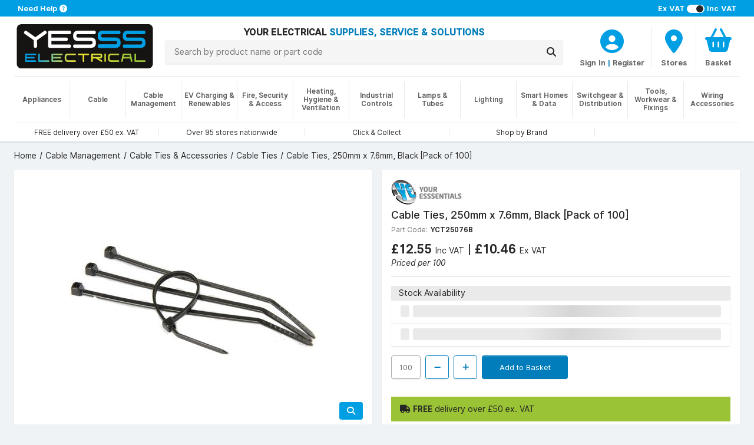

--- FILE ---
content_type: text/html; charset=utf-8
request_url: https://www.yesss.co.uk/esssentials-cable-ties-black-l-250-x-w-7-6mm
body_size: 11617
content:


<!DOCTYPE html>
<html lang="en">
<head>
    <title>YCT25076B Your Esssentials Cable Ties (250 x 7.6mm) - Black [Pack of 100] | YESSS Electrical</title>

    <meta charset="utf-8" />
    <meta name="viewport" content="width=device-width, initial-scale=1.0" />
    <meta name="description" />
    <meta name="keywords" />
    <meta name="google-site-verification" content="5lD0hbiPA5O0rrkrA2V92KxhxFDew2RJ4v90YUB275A" />
    <meta name="facebook-domain-verification" content="wd9vcr7ysq45o2i1gky76vafgy66ke" />
    
    <!-- HREFLANG Culture -->
    <link rel="alternate" hreflang="x-default" href="https://www.yesss.co.uk/esssentials-cable-ties-black-l-250-x-w-7-6mm" />
    <link rel="alternate" hreflang="en-GB" href="https://www.yesss.co.uk/esssentials-cable-ties-black-l-250-x-w-7-6mm" />
    <link rel="alternate" hreflang="en-JE" href="https://www.yesss.je/esssentials-cable-ties-black-l-250-x-w-7-6mm" />
    
    <!-- Termly -->
    
        <script>
            function onTermlyLoaded() {
                Termly.on('initialized', () => {
                    if (typeof Termly.getConsentState === 'function') {
                        var consentState = Termly.getConsentState();

                        if (!consentState || Object.keys(consentState).length === 0) {
                            $("#consent-overlay").show();
                        }
                    }
                });

                Termly.on('consent', (data) => {
                    if (data && data.consentState !== null) {
                        $("#consent-overlay").hide();
                    }
                });
            }
        </script>
        <script  type="text/javascript"  src="https://app.termly.io/resource-blocker/f6f226c1-dc25-4e49-bb77-a0c4987802f3?autoBlock=off" onload="onTermlyLoaded()"></script>
    
    <!-- ReCAPTCHA -->
    <script>
        var CaptchaCallback = function() {
            $(".reCaptcha-container").each(function () {
                let containerId = $(this).attr("id");
                let widgetId = grecaptcha.render(containerId, {'sitekey' : '6LddfLYpAAAAAOvALEGqVrqytMqMTdZTdG94AxyC'});
                $("#" + containerId).attr("data-widget-id", widgetId);
            });
        };
    </script>
    <script src='https://www.google.com/recaptcha/api.js?onload=CaptchaCallback&render=explicit' async defer></script>
    
    <!-- Google Tag Manager -->
    <script>
(function(w,d,s,l,i){w[l]=w[l]||[];w[l].push({'gtm.start':
    new Date().getTime(),event:'gtm.js'});var f=d.getElementsByTagName(s)[0],
    j=d.createElement(s),dl=l!='dataLayer'?'&l='+l:'';j.async=true;j.src=
    'https://www.googletagmanager.com/gtm.js?id='+i+dl;f.parentNode.insertBefore(j,f);
    })(window,document,'script','dataLayer','GTM-KVQ5KZ3&gtm_auth=04TgdzP6CGiFz1ot9h9eWA&gtm_preview=env-2&gtm_cookies_win=x');</script>
    <!-- End Google Tag Manager -->


        <link rel="canonical" href="https://www.yesss.co.uk/esssentials-cable-ties-black-l-250-x-w-7-6mm" />
    <link rel="shortcut icon" href="/favicon.ico" />
    <script src="https://kit.fontawesome.com/46a57da9de.js" crossorigin="anonymous"></script>
    <link rel="stylesheet" href="/dist/styles.f4a265999f1afeb4ba60.css"></link>
    
    
     
    <!-- JSON-LD Schema -->
    <script type="application/ld+json">{"@context":"http://www.schema.org","@type":"Product","name":"Cable Ties, 250mm x 7.6mm, Black [Pack of 100]","image":"https://cdn.yesss.co.uk/resized/1135944_01_YCT25076B_Image1_b1df62888c6e9a3a3066fe0392ab0f27/424/1135944_01_YCT25076B_Image1_b1df62888c6e9a3a3066fe0392ab0f27.jpeg","description":"\u003Cul\u003E\r\n\u003Cli\u003ENylon\u003C/li\u003E\r\n\u003Cli\u003EInternal serrations\u003C/li\u003E\r\n\u003Cli\u003EHigh tensile strength\u003C/li\u003E\r\n\u003Cli\u003EUL94V2 flame resistant\u003C/li\u003E\r\n\u003C/ul\u003E","url":"https://www.yesss.co.uk/esssentials-cable-ties-black-l-250-x-w-7-6mm","brand":{"@type":"Brand","name":"Your Esssentials","logo":"https://cdn.yesss.co.uk/resized/Your_Esssentials_7010481909fe05ebed9e1c76873fc4aa/424/Your_Esssentials_7010481909fe05ebed9e1c76873fc4aa.png"},"offers":{"@type":"Offer","price":12.55,"priceCurrency":"GBP"}}</script> 
    <link rel="stylesheet" href=""></link>
    <link rel="stylesheet" href="/dist/product.183f275bf4153eeb03a4.css"></link>

    <!-- TrustBox script -->
    <script type="text/javascript" src="//widget.trustpilot.com/bootstrap/v5/tp.widget.bootstrap.min.js" data-categories="essential" async></script>
    <!-- End TrustBox script -->
    
    <!--[if IE]>
       <style>
           .old-browser-warning {
               display: block;
           }
        </style>
    <![endif]-->
</head>
<body>
<div id="consent-overlay" class="consent-overlay" style="display: none;"></div>
<!-- Google Tag Manager (noscript) -->
<noscript>
    <!-- GTM -->
    <iframe src="https://www.googletagmanager.com/ns.html?id=GTM-KVQ5KZ3&gtm_auth=04TgdzP6CGiFz1ot9h9eWA&gtm_preview=env-2&gtm_cookies_win=x"
            height="0" width="0" style="display:none;visibility:hidden"></iframe>
</noscript>
<!-- End Google Tag Manager (noscript) -->
<div class="wrapper">
    
<div class="notifications">
    <div class="alert alert-warning text-center mb-0 border-bottom old-browser-warning" role="alert">
        <i class="fa-solid fa-triangle-exclamation"></i>
        <strong>
            It looks like you are using an outdated browser version, for a better experience please update to the latest version.
        </strong>
    </div>
</div>
<input type="hidden" value="false" name="IsRegistered" id="IsRegistered">

<!-- Small breakpoint header (visible only on small screens) -->
<div class="d-block d-md-none header-wrapper">
    <header class="page-header shadow">
        <div class="contact">
            <div class="container px-4 px-sm-7 py-1 text-start">
                    <div class="tax-selector pt-md-0 float-end">
                        <span><strong>Ex VAT</strong></span>
                        <span>
                            <label class="switch">
                                <input id="showVatInPrice" type="checkbox" class="include-vat" checked>                        
                                <span class="slider round"></span>
                            </label>
                        </span>
                        <span><strong>Inc VAT</strong></span>
                    </div>
                <span>
                    <a href="/topic/contact-us">
                        <strong>Need Help</strong> 
                        <span class="fa fa-question-circle"></span>
                    </a>
                </span>
            </div>
        </div>
         <div class="header-outer">
            <div id="header">
                <div class="container px-4 px-sm-6 py-md-2 pt-2">
                    <div class="row logo-row mb-2">
                        <div class="col-5">
                            <div class="logo">
                                <a href="/">
                                    <img src="/images/logo.svg" alt="Logo">
                                </a>
                            </div>
                        </div>
                        <div class="col-7 px-6 d-flex">
                            <div class="controls row">
                                    <div class="col col-auto col-sm">
                                            <div class="account-wrapper">
                                                <a aria-label="CustomerLoginText" href="/customer/login">
                                                    <div class="icon">
                                                        <div>
                                                            <i class="fa fa-user-circle"></i>
                                                        </div>
                                                    </div>
                                                </a>
                                                <div class="icon-text">
                                                    <a class="icon-text" aria-label="CustomerLoginText" href="/customer/login">Account</a>
                                                </div>
                                            </div>
                                    </div>
                                <div class="col col-auto col-sm">
                                    <a aria-label="BranchFinderText" href="/store-finder">
                                        <div class="icon">
                                            <div>
                                                <i class="fa fa-map-marker"></i>
                                            </div>
                                        </div>
                                        <div class="icon-text">Stores</div>
                                    </a>
                                </div>
                                    
                                        <div class="col col-auto col-sm basket-header-detailed-link">
                                            <a href="/basket">
                                                <div class="icon">
                                                    <div>
                                                        <i class="fa fa-shopping-basket"></i>
                                                        <span class="cart-counter" style="display:none">
                                                            0
                                                        </span>
                                                    </div>
                                                </div>
                                                <div class="icon-text">
                                                    
                                                        <div class="basket-price">
                                                            Basket
                                                        </div>
                                                    
                                                    
                                                </div>
                                            </a>
                                            <div id="browseBasketOverlay" style="display: none;">
                                                <img src="/images/spinner.gif" alt="loading..." title="Loading..."/>
                                            </div>
                                        </div>
                                    
                            </div>
                        </div>
                    </div>
                    <div class="row">
                        <div class="col-12 col-md search mb-3 mb-md-0 mt-md-2">
                            <div class="row">
                                <div class="col-auto menu d-md-none">
                                    <button id="navOpen" class="p-0">
                                        <i class="fa fa-bars"></i>
                                        <span class="menu-text ms-1">MENU</span>
                                    </button>
                                </div>
                                <div class="col text-center">
                                    <div class="name d-none d-md-block">
                                        <span class="align-middle">
                                            YOUR ELECTRICAL 
                                            <span class="text-primary">SUPPLIES, SERVICE &amp; SOLUTIONS</span> 
                                        </span>
                                    </div>
                                    <form method="get" id="searchForm" action="/search">
                                        <div class="input-group" id="header-search">
                                            <input name="q" type="text" maxlength="100" autocomplete="off" class="searchText search-bar search-button form-control py-2 px-4 position-relative" placeholder="Search by product name or part code">
                                            <div class="input-group-append ms-0">
                                                <button id="searchButton" class="search-bar input-group-text py-2 px-3" aria-label="Search">
                                                    <i class="fa fa-search"></i>
                                                </button>
                                            </div>
                                            <div class="searchDropDown" style="display: none">
                                                <div class="searchDropDownBrandContainer mb-2" style="display: none">
                                                    <h3>Brands</h3>
                                                    <div class="container pb-2">
                                                        <div class="searchDropDownBrandRow row">
                                                        </div>
                                                    </div>
                                                </div>
                                                <div class="searchDropDownCategoryContainer mb-2" style="display: none">
                                                    <h3>Categories</h3>
                                                    <div class="container pb-2">
                                                        <div class="searchDropDownCategoryRow row">
                                                        </div>
                                                    </div>
                                                </div>
                                                <div class="searchDropDownProductsTitle"><h3>Products</h3></div>
                                                <div class="searchDropDownContainer container">
                                                    <div class="searchDDButtonRow row">
                                                        <button id="searchButton2" class="quicksearch-btn cols-12">
                                                            ShowAllResultsText
                                                        </button>
                                                    </div>
                                                </div>
                                            </div>
                                        </div>
                                    </form>
                                </div>
                            </div>
                        </div>
                    </div>
                    <div id="headerLinks">
                        <section>
                            <div class="col">
                                <div class="carousel-container w-100 border-top mt-1 mt-md-2">
                                    <div class="carousel slide m-0 d-block" data-bs-ride="carousel">
                                        <div class="carousel-inner w-100 h-100">
                                                <div class="carousel-item font-xs w-100 px-0 py-2 text-center col-md active">
                                                    <a class="h-100 px-4" href="/delivery-and-returns">
                                                        <span>FREE delivery over &#xA3;50 ex. VAT</span>
                                                    </a>
                                                </div>
                                                <div class="carousel-item font-xs w-100 px-0 py-2 text-center col-md ">
                                                    <a class="h-100 px-4" href="/store-finder">
                                                        <span>Over 95 stores nationwide</span>
                                                    </a>
                                                </div>
                                                <div class="carousel-item font-xs w-100 px-0 py-2 text-center col-md ">
                                                    <a class="h-100 px-4" href="/click-collect">
                                                        <span>Click &amp; Collect</span>
                                                    </a>
                                                </div>
                                                <div class="carousel-item font-xs w-100 px-0 py-2 text-center col-md ">
                                                    <a class="h-100 px-4" href="/catalogue/brands">
                                                        <span>Shop by Brand</span>
                                                    </a>
                                                </div>
                                            <div class="carousel-item font-xs w-100 px-0 py-1 py-md-0 text-center col-md">
                                                <!-- TrustBox widget - Horizontal -->
                                                <div class="trustpilot-widget h-100" data-categories="essential" data-locale="en-US" data-template-id="5406e65db0d04a09e042d5fc"
                                                    data-businessunit-id="5c9b4c2d184db30001a49888" data-style-height="25px" 
                                                    data-style-width="100%" data-theme="light">
                                                    <a href="https://www.trustpilot.com/review/yesss.co.uk" target="_blank" rel="noopener noreferrer">Trustpilot</a>
                                                </div>
                                                <!-- End TrustBox widget -->
                                            </div>
                                        </div>
                                    </div>
                                </div>
                            </div>
                        </section>
                    </div>
                </div>
            </div>
        </div>
    </header>
</div>

<!-- Regular header (visible on medium and larger screens) -->
<div class="d-none d-md-block header-wrapper">
    <header class="page-header shadow">
        <div class="contact">
            <div class="container px-5 px-sm-7 py-1 text-center text-sm-start">
                    <div class="tax-selector pt-md-0 float-sm-end d-none d-sm-block">
                        <span><strong>Ex VAT</strong></span>
                        <span>
                            <label class="switch">
                                <input id="showVatInPrice" type="checkbox" class="include-vat" checked>                        
                                <span class="slider round"></span>
                            </label>
                        </span>
                        <span><strong>Inc VAT</strong></span>
                    </div>
                <span>
                        <a href="/topic/contact-us">
                            <strong>Need Help</strong> 
                            <span class="fa fa-question-circle"></span>
                        </a>
                </span>
            </div>
        </div>
        <div class="header-outer">
            <div id="header">
                <div class="container px-4 px-sm-6 py-md-2 pt-2">
                    <div class="row">
                        <div class="col-6 col-sm-auto mb-3 mb-md-0">
                            <div class="logo">
                                <a href="/">
                                    <img src="/images/logo.svg" alt="Logo">
                                </a>
                            </div>
                        </div>
                        <div class="col-6 col-sm mb-3 text-center text-capitalize name d-md-none d-flex">
                            <div class="align-middle d-none d-sm-block">
                                YOUR ELECTRICAL 
                                <span class="text-primary">SUPPLIES, SERVICE &amp; SOLUTIONS</span> 
                            </div>
                        </div>
                        <div class="col-12 col-md">
                             <div class="row">
                                <div class="col-12 col-md search mb-3 mb-md-0 mt-md-2">
                                    <div class="row">
                                        <div class="col-auto menu d-md-none">
                                            <button id="navOpen" class="p-0">
                                                <i class="fa fa-bars"></i>
                                                <span class="menu-text ms-1">MENU</span>
                                            </button>
                                        </div>
                                        <div class="col text-center">
                                            <div class="name d-none d-md-block">
                                                <span class="align-middle">
                                                    YOUR ELECTRICAL 
                                                    <span class="text-primary">SUPPLIES, SERVICE &amp; SOLUTIONS</span> 
                                                </span>
                                            </div>
                                            <form method="get" id="searchForm" action="/search">
                                                <div class="input-group" id="header-search">
                                                    <input name="q" type="text" maxlength="100" autocomplete="off" class="searchText search-bar search-button form-control py-2 px-4 position-relative" placeholder="Search by product name or part code">
                                                    <div class="input-group-append ms-0">
                                                        <button id="searchButton" class="search-bar input-group-text py-2 px-3" aria-label="Search">
                                                            <i class="fa fa-search"></i>
                                                        </button>
                                                    </div>
                                                    <div class="searchDropDown" style="display: none">
                                                        <div class="searchDropDownBrandContainer mb-2" style="display: none">
                                                            <h3>Brands</h3>
                                                            <div class="container pb-2">
                                                                <div class="searchDropDownBrandRow row">
                                                                </div>
                                                            </div>
                                                        </div>
                                                        <div class="searchDropDownCategoryContainer mb-2" style="display: none">
                                                            <h3>Categories</h3>
                                                            <div class="container pb-2">
                                                                <div class="searchDropDownCategoryRow row">
                                                                </div>
                                                            </div>
                                                        </div>
                                                        <div class="searchDropDownProductsTitle"><h3>Products</h3></div>
                                                        <div class="searchDropDownContainer container">
                                                            <div class="searchDDButtonRow row">
                                                                <button id="searchButton2" class="quicksearch-btn cols-12">
                                                                    ShowAllResultsText
                                                                </button>
                                                            </div>
                                                        </div>
                                                    </div>
                                                </div>
                                            </form>
                                        </div>
                                    </div>
                                </div>
                                <div class="col-md-auto mx-auto text-center mb-1 mb-md-0">
                                    <div class="controls row mb-1 mt-2">
                                            <div class="col">
                                                     <a aria-label="CustomerLoginText" href="/customer/login">
                                                         <div class="icon">
                                                             <div>
                                                                 <i class="fa fa-user-circle"></i>
                                                             </div>
                                                         </div>
                                                     </a>
                                                     <div class="icon-text">
                                                         <a class="icon-text" aria-label="CustomerLoginText" href="/customer/login">Sign In</a>
                                                         <span class="icon-text primary-text"> | </span>
                                                         <a href="#" id="registerTrigger" class="icon-text" aria-label="CustomerLoginText">Register</a>
                                                     </div>
                                            </div>
                                         <div class="col col-auto col-sm col-md-auto">
                                            <a aria-label="BranchFinderText" href="/store-finder">
                                                <div class="icon">
                                                    <div>
                                                        <i class="fa fa-map-marker"></i>
                                                    </div>
                                                </div>
                                                <div class="icon-text">Stores</div>
                                            </a>
                                        </div>
                                            
                                                 <div class="col col-auto col-sm col-md-auto basket-header-detailed-link">
                                                     <a href="/basket">
                                                         <div class="icon">
                                                             <div>
                                                                 <i class="fa fa-shopping-basket"></i>
                                                                 <span class="cart-counter" style="display:none">
                                                                     0
                                                                 </span>
                                                             </div>
                                                         </div>
                                                         <div class="icon-text">
                                                             
                                                                 <div class="basket-price">
                                                                     Basket
                                                                 </div>
                                                             
                                                             
                                                         </div>
                                                     </a>
                                                     <div id="browseBasketOverlay" style="display: none;">
                                                        <img src="/images/spinner.gif" alt="loading..." title="Loading..."/>
                                                    </div>
                                                </div>
                                            
                                    </div>
                                </div>
                             </div>
                        </div>
                    </div>
                </div>
            </div>
        </div>
        <div id="desktopNavigation" class="d-none d-md-block">
            <div class="container px-sm-6">
                <div class="border-top mb-2 d-none d-md-block"></div>
            </div>
            <div class="nav-background"></div>
            <nav class="navCategories container px-4 px-sm-6">
                <div id="rectangleOverlay"><div></div></div> 
                <ul class="categoryList">
                        <li>
                            <a href="/appliances"><strong>Appliances</strong></a>
                            <ul id="category3" class="shadow py-5 px-8"></ul>
                        </li>
                        <li>
                            <a href="/cable"><strong>Cable</strong></a>
                            <ul id="category1" class="shadow py-5 px-8"></ul>
                        </li>
                        <li>
                            <a href="/cable-management"><strong>Cable Management</strong></a>
                            <ul id="category2" class="shadow py-5 px-8"></ul>
                        </li>
                        <li>
                            <a href="/ev-charging-renewables"><strong>EV Charging &amp; Renewables</strong></a>
                            <ul id="category4" class="shadow py-5 px-8"></ul>
                        </li>
                        <li>
                            <a href="/fire-security-access"><strong>Fire, Security &amp; Access</strong></a>
                            <ul id="category5" class="shadow py-5 px-8"></ul>
                        </li>
                        <li>
                            <a href="/heating-hygiene-ventilation"><strong>Heating, Hygiene &amp; Ventilation</strong></a>
                            <ul id="category7" class="shadow py-5 px-8"></ul>
                        </li>
                        <li>
                            <a href="/industrial-controls"><strong>Industrial Controls</strong></a>
                            <ul id="category8" class="shadow py-5 px-8"></ul>
                        </li>
                        <li>
                            <a href="/lamps-tubes"><strong>Lamps &amp; Tubes</strong></a>
                            <ul id="category10" class="shadow py-5 px-8"></ul>
                        </li>
                        <li>
                            <a href="/lighting"><strong>Lighting</strong></a>
                            <ul id="category11" class="shadow py-5 px-8"></ul>
                        </li>
                        <li>
                            <a href="/smart-homes-data"><strong>Smart Homes &amp; Data</strong></a>
                            <ul id="category12" class="shadow py-5 px-8"></ul>
                        </li>
                        <li>
                            <a href="/switchgear-distribution"><strong>Switchgear &amp; Distribution</strong></a>
                            <ul id="category13" class="shadow py-5 px-8"></ul>
                        </li>
                        <li>
                            <a href="/tools-workwear-fixings"><strong>Tools, Workwear &amp; Fixings</strong></a>
                            <ul id="category14" class="shadow py-5 px-8"></ul>
                        </li>
                        <li>
                            <a href="/wiring-accessories"><strong>Wiring Accessories</strong></a>
                            <ul id="category15" class="shadow py-5 px-8"></ul>
                        </li>
                </ul>
            </nav>
        </div>
        <div id="headerLinks" class="container px-4 px-sm-6">
            <section class="row">
                <div class="col">
                    <div class="carousel-container w-100 border-top mt-1 mt-md-2">
                        <div class="carousel slide m-0 d-block" data-bs-ride="carousel">
                            <div class="carousel-inner w-100 h-100">
                                    <div class="carousel-item font-xs w-100 px-0 py-2 text-center col-md active">
                                        <a class="h-100 px-4" href="/delivery-and-returns">
                                            <span>FREE delivery over &#xA3;50 ex. VAT</span>
                                        </a>
                                    </div>
                                    <div class="carousel-item font-xs w-100 px-0 py-2 text-center col-md ">
                                        <a class="h-100 px-4" href="/store-finder">
                                            <span>Over 95 stores nationwide</span>
                                        </a>
                                    </div>
                                    <div class="carousel-item font-xs w-100 px-0 py-2 text-center col-md ">
                                        <a class="h-100 px-4" href="/click-collect">
                                            <span>Click &amp; Collect</span>
                                        </a>
                                    </div>
                                    <div class="carousel-item font-xs w-100 px-0 py-2 text-center col-md ">
                                        <a class="h-100 px-4" href="/catalogue/brands">
                                            <span>Shop by Brand</span>
                                        </a>
                                    </div>
                                <div class="carousel-item font-xs w-100 px-0 py-1 py-md-0 text-center col-md">
                                    <!-- TrustBox widget - Horizontal -->
                                    <div class="trustpilot-widget h-100" data-categories="essential" data-locale="en-US" data-template-id="5406e65db0d04a09e042d5fc"
                                         data-businessunit-id="5c9b4c2d184db30001a49888" data-style-height="25px" 
                                        data-style-width="100%" data-theme="light">
                                        <a href="https://www.trustpilot.com/review/yesss.co.uk" target="_blank" rel="noopener noreferrer">Trustpilot</a>
                                    </div>
                                    <!-- End TrustBox widget -->
                                </div>
                            </div>
                        </div>
                    </div>
                </div>
            </section>
        </div>
    </header>
</div>

<div id="mobileNavigation">
    <button id="navClose" class="nav-close"></button>
    <div class="nav">
        <header>
            <a id="navHeader" href="#">
                <h2>Close Menu</h2>
                <span><i class="fa fa-times"></i></span>
            </a>
            <a id="navBack" href="#">
                <span><i class="fa fa-chevron-left"></i></span>
                <h2></h2>
            </a>
        </header>
        <nav class="navCategories">
            <div class="sub-header" id="categoriesHeader">
                <h3>Categories</h3>
            </div>
            <a id="navAll" href="#">
                <span>All <span id="navCategoryName"></span></span>
            </a>
            <ul class="categoryList"></ul>
        </nav>
    </div>
</div>
<div id="registerModal" class="registration-modal" style="display: none;">
    <div class="register-options">
        <button class="close-modal" id="closeRegistrationModal"><i class="fa fa-times"></i></button>
        <div>
            <a class="register-option" href="/customer/register/existing">
                <h2>Already have a<br/>YESSS Account</h2>
                <p>Activate your account<br/>to have access to online<br/>ordering and account<br/>management</p>
            </a>
            <a class="register-option" href="/customer/register/new">
                <h2>Need to create a<br/>YESSS Account</h2>
                <p>Create your YESSS trade<br/>account in minutes<br/>and start ordering<br/>immediately</p>
            </a>
        </div>
    </div>
</div>
<script>
    var navigationVersion = "1a573524";
</script>



<div class="breadcrumb-wrapper ps-4 ps-sm-6 mt-4 d-none d-md-block">
    <nav aria-label="breadcrumb">
        <ol class="breadcrumb" itemscope itemtype="https://schema.org/BreadcrumbList">
                <li class="breadcrumb-item " itemprop="itemListElement" itemscope itemtype="https://schema.org/ListItem">
                        <a href="/" itemprop="item">
                            <span itemprop="name">Home</span>
                        </a>
                    <meta itemprop="position" content="1" />
                </li>
                <li class="breadcrumb-item " itemprop="itemListElement" itemscope itemtype="https://schema.org/ListItem">
                        <a href="/cable-management" itemprop="item">
                            <span itemprop="name">Cable Management</span>
                        </a>
                    <meta itemprop="position" content="2" />
                </li>
                <li class="breadcrumb-item " itemprop="itemListElement" itemscope itemtype="https://schema.org/ListItem">
                        <a href="/cable-management/cable-ties-accessories" itemprop="item">
                            <span itemprop="name">Cable Ties &amp; Accessories</span>
                        </a>
                    <meta itemprop="position" content="3" />
                </li>
                <li class="breadcrumb-item " itemprop="itemListElement" itemscope itemtype="https://schema.org/ListItem">
                        <a href="/cable-management/cable-ties-accessories/cable-ties" itemprop="item">
                            <span itemprop="name">Cable Ties</span>
                        </a>
                    <meta itemprop="position" content="4" />
                </li>
                <li class="breadcrumb-item active" itemprop="itemListElement" itemscope itemtype="https://schema.org/ListItem">
                            <span itemprop="name">Cable Ties, 250mm x 7.6mm, Black [Pack of 100]</span>
                    <meta itemprop="position" content="5" />
                </li>
        </ol>
    </nav>
</div>
    <main class="container px-4 px-sm-6">
        
<div class="page-product">
    <input id="RequestVerificationToken" type="hidden" value="CfDJ8DGd-vVM795Hjswcj2R3LKdmmeJccXXYZV3KyWuxLzHw2iGOTF5oFns0dmiVjpiQ9f9WnNJZ7e8Rbh1wHCdj5SAfLHWGxiBSj2CH7u1rLKnS8U9PIpGpPsGPbNBI73aukDdKskVsEQIS2uo4ZBZ5g-E" />
    <input id="productId" type="hidden" value="1135944" />
    <section class="row mt-4">
        <div class="col-md-6 d-md-none">
            <div class="card mb-4">
                <div class="card-body p-4">
                    <h2 class="manufacturer">
                        <a href="/your-esssentials">
                                <img alt="Your Esssentials" src="https://cdn.yesss.co.uk/resized/Your_Esssentials_7010481909fe05ebed9e1c76873fc4aa/120/Your_Esssentials_7010481909fe05ebed9e1c76873fc4aa.png" />
                        </a>
                    </h2>
                    <h2 class="product-name fw-bold">Cable Ties, 250mm x 7.6mm, Black [Pack of 100]</h2>
                </div>
            </div>
        </div>
        <div class="col-md-6">
            <div id="media-carousel">
                <script>mediaCarouselItems = [{"url":"https://cdn.yesss.co.uk/resized/1135944_01_YCT25076B_Image1_b1df62888c6e9a3a3066fe0392ab0f27/424/1135944_01_YCT25076B_Image1_b1df62888c6e9a3a3066fe0392ab0f27.jpeg","zoom":"https://cdn.yesss.co.uk/images/1135944_01_YCT25076B_Image1_b1df62888c6e9a3a3066fe0392ab0f27.jpeg","type":"Image"}];;</script>
            </div>
        </div>
        <div class="col-md-6 mt-4 mt-md-0">
            <div class="summary">
                <div class="inner rounded-lg shadow p-4 ">
                    <div class="d-none d-md-block mb-4">
                        <h2 class="manufacturer">
                            <a href="/your-esssentials">
                                    <img alt="Your Esssentials" src="https://cdn.yesss.co.uk/resized/Your_Esssentials_7010481909fe05ebed9e1c76873fc4aa/120/Your_Esssentials_7010481909fe05ebed9e1c76873fc4aa.png" />
                            </a>
                        </h2>
                        <h1 class="product-name">Cable Ties, 250mm x 7.6mm, Black [Pack of 100]</h1>
                        <div>
                            <span class="part-code">Part Code:</span>
                            <span class="sku">YCT25076B</span>
                        </div>
                    </div>
                        
                            <div class="product-price d-none d-sm-block" data-productid="1135944">
                                    <div class="loader placeholder-loader">
                                    </div>
                            </div>
                        
                        <hr class="d-none d-sm-block" />
                        
                            <div class="card shadow my-4 d-none d-sm-block">
                                <div class="stock-header card-header">
                                    <span>Stock Availability</span>
                                </div>
                                <div class="stock" data-name="Cable Ties, 250mm x 7.6mm, Black [Pack of 100]" data-sku="YCT25076B" data-productid="1135944" data-version="2"><div class="row m-0"><div class="col p-0"><div class="branch-stock py-2 ps-4"><div class="loader-icon placeholder-loader"></div><div class="loader placeholder-loader"></div></div></div><div class="col-auto stock-icon-container" data-bs-target="#collectionModal" data-bs-toggle="modal" type="button"></div></div><div class="row m-0"><div class="col p-0"><div class="branch-network-stock py-2 ps-4 ps-4"><div class="loader-icon placeholder-loader"></div><div class="loader placeholder-loader"></div></div></div><div class="col-auto stock-icon-container"></div></div></div>
                            </div>
                        
                            <div class="d-none d-sm-block">
                                <div class="controls" id="controls1135944" data-productid="1135944">
                                    <input type="number" min="100"
                                           max="10000"
                                           step="100"
                                           value="100"
                                           maxlength="5" disabled>
                                    <button class="btn step down" disabled>
                                        <i class="fa fa-minus"></i>
                                    </button>
                                    <button class="btn step up" disabled>
                                        <i class="fa fa-plus"></i>
                                    </button>
                                        <button class="btn btn-primary add" disabled>
                                            Add to Basket
                                        </button>
                                    <div class="error d-none pt-2"></div>
                                </div>
                            </div>
                                <div class="free-delivery-info">
                                    <i class='fa fa-truck' aria-hidden="true"></i> <b>FREE</b> delivery over &#xA3;50 ex. VAT
                                </div>
                </div>
            </div>
        </div>
    </section>
    <div class="row">
        <div class="col-xs-12 col-md">
            <section class="row mt-4">
                <div class="col">
                    <div class="product-detail card rounded-lg shadow">
                        <div class="card-header">
                            Product Details
                        </div>
                        <div class="card-body p-4">
                            <div class="product-code-wrapper">
                                <span class="part-code">Part Code:</span>
                                <span class="sku">YCT25076B</span>
                            </div>
                            <div class="description">
                                <ul>
<li>Nylon</li>
<li>Internal serrations</li>
<li>High tensile strength</li>
<li>UL94V2 flame resistant</li>
</ul>
                            </div>
                        </div>
                    </div>
                </div>
            </section>
                <section class="row mt-4">
                    <div class="col">
                        <div class="specification card rounded-lg shadow">
                            <div class="card-header">
                                Downloads
                            </div>
                            <div class="card-body m-0 p-0">
                                <table class="table table-striped border-0 m-0 p-0">
                                    <tbody>
                                            <tr>
                                                <td class="attr-value">
                                                    <a href="https://cdn.yesss.co.uk/documents/1135922_03_YCT10025B_Datasheet_2716e5d3fd8024347aa983504c79f2e1.pdf" target="_blank"><i class="fa fa-file"></i><span class="ms-3">Datasheet</span></a>
                                                </td>
                                            </tr>
                                    </tbody>
                                </table>
                            </div>
                        </div>
                    </div>
                </section>
            <section class="row mt-4">
                <div class="col">
                    <div class="specification card rounded-lg shadow">
                        <div class="card-header">
                            Specifications
                        </div>
                        <div class="card-body m-0 p-0">
                            <table class="table table-striped m-0 p-0">
                                <tbody>
                                        <tr>
                                            <td class="attr-name">Colour</td>
                                            <td class="attr-value">Black</td>
                                        </tr>
                                        <tr>
                                            <td class="attr-name">EAN</td>
                                            <td class="attr-value">4055424001474</td>
                                        </tr>
                                        <tr>
                                            <td class="attr-name">EClass Code</td>
                                            <td class="attr-value">22-10-52-02</td>
                                        </tr>
                                        <tr>
                                            <td class="attr-name">Length</td>
                                            <td class="attr-value">250mm</td>
                                        </tr>
                                        <tr>
                                            <td class="attr-name">Manufacturer Part Code</td>
                                            <td class="attr-value">YCT25076B</td>
                                        </tr>
                                        <tr>
                                            <td class="attr-name">UNSPSC Code</td>
                                            <td class="attr-value">39121703</td>
                                        </tr>
                                        <tr>
                                            <td class="attr-name">Width</td>
                                            <td class="attr-value">7.6mm</td>
                                        </tr>
                                </tbody>
                            </table>
                        </div>
                    </div>
                </div>
            </section>
        </div>
    </div>
    
        <div class="mobile-sticky-footer d-sm-none">
            
                    <div class="product-price" data-productid="1135944">
                            <div class="loader placeholder-loader">
                            </div>
                    </div>
            
            
                <div class="stock" data-name="Cable Ties, 250mm x 7.6mm, Black [Pack of 100]" data-sku="YCT25076B" data-productid="1135944" data-version="2"><div class="row m-0"><div class="col p-0"><div class="branch-stock py-2 ps-4"><div class="loader-icon placeholder-loader"></div><div class="loader placeholder-loader"></div></div></div><div class="col-auto stock-icon-container" data-bs-target="#collectionModal" data-bs-toggle="modal" type="button"></div></div><div class="row m-0"><div class="col p-0"><div class="branch-network-stock py-2 ps-4 ps-4"><div class="loader-icon placeholder-loader"></div><div class="loader placeholder-loader"></div></div></div><div class="col-auto stock-icon-container"></div></div></div>
            
                <div class="controls" id="controls1135944" data-productid="1135944">
                    <input type="number" min="100"
                           max="10000"
                           step="100"
                           value="100"
                           maxlength="5" disabled>
                    <button class="btn step down" disabled>
                        <i class="fa fa-minus"></i>
                    </button>
                    <button class="btn step up" disabled>
                        <i class="fa fa-plus"></i>
                    </button>
                        <button class="btn btn-primary add" disabled>
                            Add to Basket
                        </button>
                    <div class="error d-none pt-2"></div>
                </div>

        </div>
    
<script src="https://maps.googleapis.com/maps/api/js?key=AIzaSyCL5MdjaAbYo7BQ9R_2gbXZgTngbmrNi5Y&libraries=places"></script>

<style>
    .pac-container { z-index: 10000 !important; }
</style>


<div class="modal fade p-4" id="branchNetworkStockModal" tabindex="-1" role="dialog" aria-labelledby="nearestStockProductTitle" aria-hidden="true">
    <div class="modal-dialog" role="document">
        <div class="modal-content">
            <div class="modal-header px-4">
                <div>
                    <h5 class="mb-0" id="nearestStockProductTitle"></h5>
                    <h6 class="text-muted font-sm mb-0" id="nearestStockProductSku"></h6>
                </div>
                <button type="button" class="btn-close stock-check-close" data-bs-dismiss="modal" aria-label="Close">
                </button>
            </div>
            <div class="modal-body p-0">
                <ul id="nearestStockCurrentLocation" class="px-4"></ul>
                <h3 class="px-4">Stock near <span id="nearestStockLocationName"></span>:</h3>
                
                    <input type="hidden" id="locationSelectionEnabled" value="true" />
                
                <input type="hidden" id="nearestStockProductId" />
                <div class="mt-3 mb-4 mx-4">
                    <input id="branchFilter" class="form-control" type="text" placeholder="Search by store name/address"
                           aria-label="Search by store name/address" autocomplete="off" />
                </div>
                <ul id="nearestStockList" class="px-4">
                    <li>
                        <div id="image-loader">
                            <svg class="yesss-loader m-auto" viewBox="0 0 120 120" xmlns="http://www.w3.org/2000/svg">
                            <circle class="internal-circle" cx="60" cy="60" r="30"></circle>
                            <circle class="external-circle" cx="60" cy="60" r="50"></circle>
                            </svg>
                        </div>
                    </li>
                </ul>
            </div>
            <div class="modal-footer px-4">
                <button type="button" class="btn btn-secondary my-2 stock-check-close" data-bs-dismiss="modal" aria-label="Close">
                    Close
                </button>
            </div>
        </div>
    </div>
</div>
<div class="modal fade p-4" id="collectionModal" tabindex="-1" role="dialog" aria-labelledby="collectionLabel" aria-hidden="true">
    <div class="modal-dialog" role="document">
        <div class="modal-content">
            <div class="modal-header px-4"><p></p>
                <button type="button" class="btn-close" data-bs-dismiss="modal"
                        aria-label="Close"></button>
            </div>
            <div class="modal-body px-4">
                    <p>Place your order with us and it will be delivered direct to you within 1-2 working days. UK mainland only.</p>
                    <p>Out of stock lines - Place your order with us and it will be delivered direct to you from one of our Yesss stores within 2 working days. UK mainland only. </p>
            </div>
            <div class="modal-footer px-4">
                <button type="button" class="btn btn-secondary my-2" data-bs-dismiss="modal"
                        aria-label="Close">
                    Close
                </button>
            </div>
        </div>
    </div>
</div>

<script>
    let autocomplete;

    function initializeAutocomplete() {
        const input = document.getElementById("branchFilter");
        autocomplete = new google.maps.places.Autocomplete(input);
        autocomplete.addListener("place_changed", onPlaceChanged);
    }

    function onPlaceChanged() {
        const place = autocomplete.getPlace();
        if (!place.geometry) {
            return;
        }

        ui.catalogue.initProductStockSorted(place.geometry.location.lat(), place.geometry.location.lng(), place.name, $("#nearestStockProductId").val());

    }
    
    document.addEventListener("DOMContentLoaded", initializeAutocomplete);
</script>


</div>

    </main>

    
<footer class="mt-12">
    <div class="footer-top pt-6 pt-md-8">
        <div class="container px-4 px-sm-6">
            <div class="row">
                <div class="col-md-3 col-lg">
                        <div class="tab mb-6">
                            <input type="radio" id="tab-one" name="tabs" checked="checked">
                            <label class="title p-0 m-0 d-flex" for="tab-one">
                                About YESSS<i class="fa fa-chevron-down"></i>
                            </label>
                            <div class="content p-0 m-0">
                                <ul class="p-0 m-0">
                                        <li class="pt-3">
                                            <a href="/about">About Us</a>
                                        </li>
                                        <li class="pt-3">
                                            <a href="/store-finder">Store Finder</a>
                                        </li>
                                        <li class="pt-3">
                                            <a href="/careers">Careers</a>
                                        </li>
                                        <li class="pt-3">
                                            <a href="/yesss-industrial">YESSS Industrial</a>
                                        </li>
                                        <li class="pt-3">
                                            <a href="/yesss-renewables">YESSS Renewables</a>
                                        </li>
                                        <li class="pt-3">
                                            <a href="/yesss-security">YESSS Security</a>
                                        </li>
                                        <li class="pt-3">
                                            <a href="/yesss-lighting">YESSS Lighting</a>
                                        </li>
                                        <li class="pt-3">
                                            <a href="/national-accounts">National Accounts</a>
                                        </li>
                                        <li class="pt-3">
                                            <a href="/blog">Articles, Guides and News</a>
                                        </li>
                                </ul>
                            </div>
                        </div>
                </div>
                <div class="col-md-3 col-lg">
                        <div class="tab mb-6">
                            <input type="radio" id="tab-two" name="tabs">
                            <label class="title p-0 m-0 d-flex" for="tab-two">
                                 Your Account<i class="fa fa-chevron-down"></i>
                            </label>
                            <div class="content p-0 m-0">
                                <ul class="p-0 m-0">
                                    <li class="pt-3">
                                        <a href="/customer/login">Log In</a>
                                    </li>
                                    <li class="pt-3">
                                        <a href="https://auth.yesss.co.uk/Account/Register/Trade?ReturnUrl=https%3a%2f%2fwww.yesss.co.uk%2fcustomer%2flogin%3fredirectUrl%3d%252Ftopic%252Ftrade-account-signup">Credit Account Application Form</a>
                                    </li>
                                    <li class="pt-3">
                                        <a href="/app">The YESSS App</a>
                                    </li>
                                    <li class="pt-3">
                                        <a href="/terms">Terms &amp; Conditions</a>
                                    </li>
                                </ul>
                            </div>
                        </div>
                </div>
                <div class="col-md-3 col-lg">
                    <div class="tab mb-6">
                        <input id="tab-three" type="radio" name="tabs">
                        <label class="title p-0 m-0 d-flex" for="tab-three">
                            Information<i class="fa fa-chevron-down"></i>
                        </label>
                        <div class="content p-0 m-0">
                            <ul class="p-0 m-0">
                                <li class="pt-3">
                                    <a href="/contact-us">Contact Us</a>
                                </li>
                                <li class="pt-3">
                                    <a href="/click-collect">Click &amp; Collect</a>
                                </li>
                                <li class="pt-3">
                                    <a href="/delivery-and-returns">Delivery &amp; Returns</a>
                                </li>
                                <li class="pt-3">
                                    <a href="/modern-slavery-act">Modern Slavery Act</a>
                                </li>
                                <li class="pt-3">
                                    <a href="/large-business-tax-strategy">Large Business Tax Strategy</a>
                                </li>
                                <li class="pt-3">
                                    <a href="/gender-pay-gap-report">Gender Pay Gap Report</a>
                                </li>
                                <li class="pt-3">
                                    <a href="/weee-recycling">WEEE Recycling</a>
                                </li>
                                <li class="pt-3">
                                    <a href="https://cdn.yesss.co.uk/media/Documents/carbon-reduction-plan-2025.pdf" target="_blank">YESSS Carbon Reduction Plan</a>
                                </li>
                            </ul>
                        </div>
                    </div>
                </div>
                <div class="col-md-3 col-lg">
                    <div class="tab mb-6">
                        <input id="tab-four" type="radio" name="tabs">
                        <label class="title p-0 m-0 d-flex" for="tab-four">
                            Media<i class="fa fa-chevron-down"></i>
                        </label>
                        <div class="content p-0 m-0">
                            <ul class="p-0 m-0">
                                    <li class="pt-3">
                                        <a href="https://cdn.yesss.co.uk/catalogues/YESSS-Book-12/index-h5.html" target="_blank">The YESSS Book</a>
                                    </li>
                                    <li class="pt-3">
                                        <a href="https://cdn.yesss.co.uk/media/Documents/YESSS-Industrial-In-Stock-Catalogue-Edition-3.pdf" target="_blank">Industrial - In Stock Catalogue</a>
                                    </li>
                                    <li class="pt-3">
                                        <a href="https://cdn.yesss.co.uk/media/Documents/YESSS-Industrial-Switchgear-Solutions-Catalogue-V1-2025.pdf" target="_blank">Switchgear Solutions Catalogue</a>
                                    </li>
                                    <li class="pt-3">
                                        <a href="https://cdn.yesss.co.uk/media/Documents/YESSS-industrial-hazardous-light-catalogue-V1-2025.pdf" target="_blank">Hazardous Lighting Catalogue</a>
                                    </li>
                                    <li class="pt-3">
                                        <a href="https://cdn.yesss.co.uk/media/Documents/YESSS-Lighting-Brochure-V1-2024.pdf" target="_blank">YESSS Lighting Brochure</a>
                                    </li>
                                    <li class="pt-3">
                                        <a href="https://cdn.yesss.co.uk/media/Documents/YESSS-Renewables-In-Stock-Catalogue-Edition-1_2024.pdf" target="_blank">Renewables - In Stock Brochure</a>
                                    </li>
                                    <li class="pt-3">
                                        <a href="https://cdn.yesss.co.uk/media/Documents/YESSS-Security-In-Stock-Brochure-Edition-1.pdf" target="_blank">Security - In Stock Brochure</a>
                                    </li>
                                    <li class="pt-3">
                                        <a href="http://eepurl.com/i7cwyk" target="_blank">Email Signup</a>
                                    </li>
                            </ul>
                        </div>
                    </div>
                </div>
                <div class="col-lg">
                    <div class="tab-block">
                        <div class="title p-0 m-0">
                            Download Our App
                        </div>
                        <div class="content p-0 m-0">
                            <div class="py-3">Get access to your invoices, quotes, advice notes and balances 24 hours a day, 7 days a week.</div>
                            <a href="https://play.google.com/store/apps/details?id=yesss.yesss&amp;amp;hl=en_GB" rel="nofollow">
                                <img alt="Google Play Store" src="/images/googleplay.svg">
                            </a>
                            <a href="https://itunes.apple.com/gb/app/yesss/id1052802137?mt=8" rel="nofollow">
                                <img alt="Apple App Store" src="/images/applestore.svg">
                            </a>
                        </div>
                    </div>
                </div>
            </div>
            <div class="row">
                <div class="col-sm-8">
                    <img class="iso-logo my-3 mx-0" alt="Yesss Electrical hold BSI accreditations ISO 9001(Quality Management), ISO 14001 (Environmental Management), ISO/IEC 27001 (Information Security Management), ISO 45001 (Occupational Health and Safety Management) and ISO 50001 (Energy Management)" title="Yesss Electrical BSI Accreditations" src="/images/bsi-accreditations-2024.svg">
                </div>
                <div class="col-sm-4 mb-4 text-center text-sm-end">
                    <div><strong>YESSS Electrical Ltd</strong></div>
                    <div>YESSS House</div>
                    <div>Unit B Foxbridge Way</div>
                    <div>Normanton</div>
                    <div>WF6 1TN</div>
                </div>
            </div>
        </div>
    </div>
    <div class="footer-lower">
        <div class="container ps-4 px-4 px-sm-6">
            <div class="row py-3">
                <div class="col-md-4 social py-1">
                    <a href="https://www.facebook.com/YESSSElectrical/" target="_blank"
                       title="Yesss Facebook" rel="nofollow noreferrer">
                        <i class="fa fa-facebook"></i>
                    </a>
                    <a href="https://www.instagram.com/yesss_electrical/" target="_blank" 
                       title="Yesss Instagram" rel="nofollow noreferrer">
                        <i class="fa fa-instagram"></i>
                    </a>
                    <a href="https://www.linkedin.com/company/yesss-electrical" target="_blank" 
                       title="Yesss LinkedIn" rel="nofollow noreferrer">
                        <i class="fa fa-linkedin"></i>
                    </a>
                    <a href="https://x.com/YESSSElectrical" target="_blank" 
                       title="YESSS X" rel="nofollow noreferrer">
                        <i class="fa-brands fa-x-twitter"></i>
                    </a>
                    <a href="https://www.youtube.com/@yessselectricaluk" target="_blank" 
                       title="YESSS YouTube" rel="nofollow noreferrer">
                        <i class="fa fa-youtube"></i>
                    </a>
                    <a href="https://www.tiktok.com/@yessselectrical" target="_blank" 
                       title="YESSS TikTok" rel="nofollow noreferrer">
                        <i class="fa-brands fa-tiktok"></i>
                    </a>
                </div>
                <div class="col-md-2 copyright py-2">
                    &copy; 2026 YESSS Electrical
                </div>
                <div class="col-md-6 links py-2">
                        <a class="ms-4" href="/terms">Terms &amp; Conditions</a>
                        <a class="ms-4" href="/privacy">Privacy Policy</a>
                        <a class="ms-4" href="/cookies">Cookie Policy</a>
                    <button onclick="displayPreferenceModal()" class="ms-4 btn btn-link p-0">Cookie Preferences</button>
                </div>
            </div>
        </div>
    </div>
</footer>
</div>



    <script src="https://cdnjs.cloudflare.com/ajax/libs/jquery/3.7.0/jquery.min.js" integrity="sha512-3gJwYpMe3QewGELv8k/BX9vcqhryRdzRMxVfq6ngyWXwo03GFEzjsUm8Q7RZcHPHksttq7/GFoxjCVUjkjvPdw==" crossorigin="anonymous" referrerpolicy="no-referrer">
        </script>
<script>(window.jQuery||document.write("\u003Cscript src=\u0022/lib/jquery@3.7.0/jquery.min.js\u0022 crossorigin=\u0022anonymous\u0022 referrerpolicy=\u0022no-referrer\u0022\u003E\u003C/script\u003E"));</script>
    <script src="https://cdn.jsdelivr.net/npm/bootstrap@5.3.0/dist/js/bootstrap.bundle.min.js" crossorigin="anonymous" integrity="sha384-geWF76RCwLtnZ8qwWowPQNguL3RmwHVBC9FhGdlKrxdiJJigb/j/68SIy3Te4Bkz">
        </script>
<script>(window.bootstrap||document.write("\u003Cscript src=\u0022/lib/bootstrap@5.3.0/dist/js/bootstrap.bundle.min.js\u0022 crossorigin=\u0022anonymous\u0022\u003E\u003C/script\u003E"));</script>
    <script src="https://cdnjs.cloudflare.com/ajax/libs/js-cookie/3.0.1/js.cookie.min.js" crossorigin="anonymous" integrity="sha512-wT7uPE7tOP6w4o28u1DN775jYjHQApdBnib5Pho4RB0Pgd9y7eSkAV1BTqQydupYDB9GBhTcQQzyNMPMV3cAew==" referrerpolicy="no-referrer"></script>
<script>(window.Cookies||document.write("\u003Cscript src=\u0022/lib/js-cookie/dist/js.cookie.min.js\u0022 crossorigin=\u0022anonymous\u0022 referrerpolicy=\u0022no-referrer\u0022\u003E\u003C/script\u003E"));</script>
    <script src="/lib/jquery-debounce/jquery.debounce-1.0.5.js"></script>

<script src="/dist/runtime.da49a583ae656320ee94.js" type="text/javascript"></script>
<script src="/dist/legacy.bbd11647be0d41df123b.js" type="text/javascript"></script>
<script>
    $(function () {
        content.init({"AvailableToCollectText":"in stock at","AvailableToCollectSubText":"Available To Collect","AvailableToCollectIcon":"AvailableToCollectIcon","AvailableForDeliveryText":"in stock","AvailableForDeliverySubText":"Available For Delivery","AvailableForDeliveryIcon":"AvailableForDeliveryIcon","AvailableFromNationwideText":"AvailableFromNationwideText","AvailableFromNationwideSubText":"AvailableFromNationwideSubText","AvailableFromNationwideIcon":"AvailableFromNationwideIcon","AvailableFromBranchNetworkPrefixText":"in stock","AvailableFromBranchNetworkLinkText":"Nationwide","AvailableFromBranchNetworkSubText":"Delivery normally 1-2 days","DeliveryOutOfStockSubText":"Delivery normally 2 working days","SelectCollectionBranchText":"Select a store to view stock levels","NoOtherStockAvailableText":"No other stock is available for the current product.","StockLookupErrorText":"An error occurred while loading product stock. Please refresh the page to try again.","CallForPriceText":"Call for price","DiscountText":"You Save","IncVatText":"Inc VAT","ExcVatText":"Ex VAT","PriceLookupErrorText":"An error occurred while loading product prices. Please refresh the page to try again.","MultipleValidationText":"Must be a multiple of ","MinQuantityValidationText":"Minimum order quantity: ","MaxQuantityValidationText":"Maximum order quantity: ","AddToBasketErrorText":"An error occurred while adding the item to the basket. Please try again.","PerText":"per","WasText":"Was","BranchDetailsText":"Store Details","BranchNetworkDeliveryText":"available for delivery from our Distribution Centre","SalePriceLabel":"Sale Price","YourPriceLabel":"Your Price","PricedPerText":"Priced per"});
        common.init();
        header.search.init();
        header.navigation.init();
    });
</script>

    <script>
        $(function () {
            ui.product.init("");
        });
    </script>
    <script src="/dist/vendor.716ac1f2829f6d25ed00.js" type="text/javascript"></script>
    <script src="/dist/product.1d0c5cbc4cbd7187b9e7.js" type="text/javascript"></script>
    <script src="/dist/nonEssential.c6a8f6ea5adfd739de0d.js" type="text/javascript"></script>

</body>
</html>


--- FILE ---
content_type: text/plain; charset=utf-8
request_url: https://www.yesss.co.uk/pricing/many
body_size: -79
content:
{"prices":{"1135944":{"displayForceHideExcVat":false,"displayUnitOfMeasure":"","discountPercentage":0.0,"vatPercentage":20.000000,"packQuantity":100,"displayPriceIncVat":"£12.55","displayOldPriceIncVat":null,"displayPriceExcVat":"£10.46","displayOldPriceExcVat":null,"type":"Web"}}}